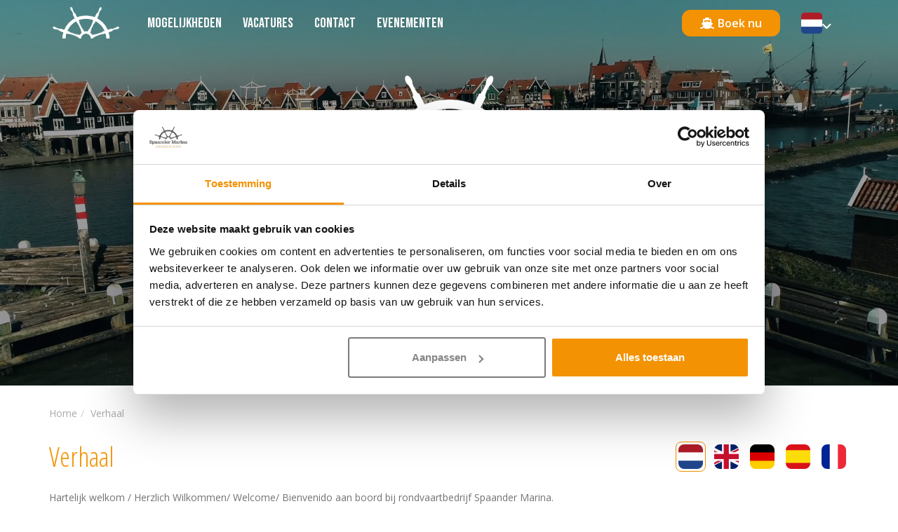

--- FILE ---
content_type: text/html; charset=utf-8
request_url: https://spaandermarina.nl/verhaal/
body_size: 9022
content:
<!doctype html><html lang="nl"><head><meta charset="utf-8" /><meta http-equiv="X-UA-Compatible" content="IE=edge" /><meta name="viewport" content="width=device-width, initial-scale=1, maximum-scale=1, user-scalable=0" /><meta name="google-site-verification" content="zuMuWbYsxasGX7F-ir86bu2Um198REMMNTb00rGhJ28" /><meta name="google-site-verification" content="2IVB7mLKDw6pMFdO3fU-8S-ToAtJxmXfMxzdJ387BJ8" /><meta name="facebook-domain-verification" content="06jqd407qwoo3xuj6lv9eas45sc4px" /><title>Verhaal</title><meta name="keywords" content="" /><meta name="description" content="" /><meta name="image" content="" /><meta name="robots" content="index, follow, archive" /><link rel="canonical" href="https://spaandermarina.nl/verhaal/" /><meta property="og:site_name" content="Spaander Marina" /><meta property="og:title" content="Verhaal" /><meta property="og:url" content="https://spaandermarina.nl/verhaal/" /><meta property="og:description" content="" /><meta property="og:type" content="website" /><meta property="og:image" content="" /><meta name="twitter:card" content="summary" /><meta name="twitter:site" content="@" /><meta name="twitter:title" content="Verhaal" /><meta name="twitter:url" content="https://spaandermarina.nl/verhaal/" /><meta name="twitter:description" content="" /><meta name="twitter:image" content="" /><link rel="dns-prefetch" href="//fonts.googleapis.com" /><link rel="dns-prefetch" href="//ajax.googleapis.com" /><link rel="stylesheet" href="https://pro.fontawesome.com/releases/v5.14.0/css/all.css" integrity="sha384-VhBcF/php0Z/P5ZxlxaEx1GwqTQVIBu4G4giRWxTKOCjTxsPFETUDdVL5B6vYvOt" crossorigin="anonymous"><script src="//ajax.googleapis.com/ajax/libs/jquery/3.3.1/jquery.min.js"></script><link rel="stylesheet" href="/site/assets/aiom/css_3ddc372f3a16240097e671d416daa7ae.css"><link rel="icon" href="/site/assets/img/spaander-marina-favicon.png" type="image/x-icon" /><link rel="alternate"  href="https://spaandermarina.nl/verhaal/" hreflang="nl-NL" /><link rel="alternate"  href="https://spaandermarina.nl/de/geschichte/" hreflang="de-DE" /><link rel="alternate"  href="https://spaandermarina.nl/es/historia/" hreflang="es-ES" /><link rel="alternate"  href="https://spaandermarina.nl/fr/histoire/" hreflang="fr-FR" /><link rel="alternate" href="https://spaandermarina.nl/en/story/" hreflang="en-GB" /><link rel="alternate" href="https://spaandermarina.nl/en/story/" hreflang="en-US" /><link rel="stylesheet" href="https://fh-kit.com/buttons/v2/?red=cc0000&orange=E59636&green=3AB134" type="text/css" media="screen" /><!--[if lt IE 9]><script src="https://oss.maxcdn.com/html5shiv/3.7.2/html5shiv.min.js"></script><script src="https://oss.maxcdn.com/respond/1.4.2/respond.min.js"></script><![endif]--><script>
		!function(f,b,e,v,n,t,s)
		{if(f.fbq)return;n=f.fbq=function(){n.callMethod?
		n.callMethod.apply(n,arguments):n.queue.push(arguments)};
		if(!f._fbq)f._fbq=n;n.push=n;n.loaded=!0;n.version='2.0';
		n.queue=[];t=b.createElement(e);t.async=!0;
		t.src=v;s=b.getElementsByTagName(e)[0];
		s.parentNode.insertBefore(t,s)}(window,document,'script',
		'https://connect.facebook.net/en_US/fbevents.js');
		 fbq('init', '504589067496123'); 
		fbq('track', 'PageView');
		</script><noscript><img height="1" width="1" 
		src="https://www.facebook.com/tr?id=504589067496123&ev=PageView
		&noscript=1"/></noscript><script>(function(w,d,s,l,i){w[l]=w[l]||[];w[l].push({'gtm.start':
		new Date().getTime(),event:'gtm.js'});var f=d.getElementsByTagName(s)[0],
		j=d.createElement(s),dl=l!='dataLayer'?'&l='+l:'';j.async=true;j.src=
		'https://www.googletagmanager.com/gtm.js?id='+i+dl;f.parentNode.insertBefore(j,f);
		})(window,document,'script','dataLayer','GTM-P2WCJRZ');</script></head><body class=" 1205"><noscript><iframe src="https://www.googletagmanager.com/ns.html?id=GTM-P2WCJRZ"
		height="0" width="0" style="display:none;visibility:hidden"></iframe></noscript><header id="header-lp" class=""><div class="container"><div class="row"><nav class="navbar"><div class="navbar-header"><a class="navbar-brand" href="/"><img src="/site/assets/img/logo-spaandermarina.png" class="img-responsive logo hidden" alt="Spaander marina" /><img src="/site/assets/img/spaandermarina-icon-white.png" class="img-responsive logo-icon icon-white" alt="Spaander marina" /><img src="/site/assets/img/spaandermarina-icon.png" class="img-responsive logo-icon icon-grey" alt="Spaander marina" /></a><div class="lang-flags-wrapper visible-xs"><div class="lang-flags"><ul class="nav"><li role="presentation" class="dropdown"><a href="#" class=" dropdown-toggle language-switch" data-toggle="dropdown" role="button" aria-expanded="true"><img src="/site/assets/img/flags/flag_sq_default.png" alt="Default" width="30" /><i class="far fa-angle-down"></i></a><ul class="dropdown-menu language-menu" role="menu" title=""><li><a href="/verhaal/" class="active" title="Default"><img src="/site/assets/img/flags/flag_sq_default.png" alt="Default" width="25" /><span class="language-title">NL</span></a></li><li><a href="/en/story/" class="" title="Engels"><img src="/site/assets/img/flags/flag_sq_en.png" alt="Engels" width="25" /><span class="language-title">EN</span></a></li></ul></li></ul></div></div><a href="https://fareharbor.com/embeds/book/spaandermarina/?full-items=yes&flow=702243" class="btn btn-orange me-2 visible-xs" title="Boek nu"><i class="fas fa-ship"></i> Boek nu					</a><button type="button" class="navbar-toggle collapsed" data-toggle="collapse" data-target="#navigation"><span class="icon-bar"></span><span class="icon-bar"></span><span class="icon-bar"></span></button><div class="return-to-main-menu"><a href="javascript:;" title="Terug naar hoofdmenu"><i class="far fa-chevron-left"></i></a></div></div><div class="collapse navbar-collapse" id="navigation"><ul class="nav navbar-nav"><li class="aa nav-item dropdown"><a href="javascript:;" id="" class="main-item nav-link  dropdown-toggle-item" data-id="" data-toggle="dropdown">
									Mogelijkheden								</a><ul id="dropdown-" class="dropdown_menu dropdown-menu-2" aria-labelledby=""><li class="visible-xs column-parent "><a href="" title="Mogelijkheden">Mogelijkheden</a></li><li><a href="/boottocht-volendam/" class="dropdown-item ">Boottochten</a></li><li><a href="/pendeldienst-volendam/" class="dropdown-item ">Pendeldienst</a></li><li><a href="/arrangementen-op-maat/" class="dropdown-item ">Arrangementen op maat</a></li></ul></li><li class="aa nav-item"><a href="/vacatures/" id="1182" class="main-item nav-link  " data-id="1182" >
									Vacatures								</a></li><li class="aa nav-item"><a href="/contact/" id="1021" class="main-item nav-link  " data-id="1021" >
									Contact								</a></li><li class="aa nav-item"><a href="/evenementen/" id="1628" class="main-item nav-link  " data-id="1628" >
									Evenementen								</a></li><li class="button hidden-xs"><a href="https://fareharbor.com/embeds/book/spaandermarina/?full-items=yes&flow=702243" class="btn btn-orange" title="Boek nu"><i class="fas fa-ship"></i> Boek nu							</a></li><div class="lang-flags-wrapper hidden-xs"><div class="lang-flags"><ul class="nav"><li role="presentation" class="dropdown"><a href="#" class=" dropdown-toggle language-switch" data-toggle="dropdown" role="button" aria-expanded="true"><img src="/site/assets/img/flags/flag_sq_default.png" alt="Default" width="30" /><i class="far fa-angle-down"></i></a><ul class="dropdown-menu language-menu" role="menu" title=""><li><a href="/verhaal/" class="active" title="Default"><img src="/site/assets/img/flags/flag_sq_default.png" alt="Default" width="25" /><span class="language-title">NL</span></a></li><li><a href="/en/story/" class="" title="Engels"><img src="/site/assets/img/flags/flag_sq_en.png" alt="Engels" width="25" /><span class="language-title">EN</span></a></li></ul></li></ul></div></div></ul></div></nav></div></div></header><section id="main-image-landing" class="has-video " ><video id="video" class="video-item " preload="auto" style="object-fit: cover;" src="https://player.vimeo.com/progressive_redirect/playback/686320796/rendition/1080p?loc=external&signature=68c7c1e7d9675b4c52caab4d0a53d0a3e2c5a0dfb1bb99b4dee1a4dbcfa66f04" loop="1" muted="muted" autoplay="1"></video><div class="overlay"></div><div class="container"><div class="row"><div class="main-image-col col-md-7 col-md-offset-2-5 col-sm-10 col-sm-offset-1"><div class="main-image-content text-center"><div class="inner"><img src="/site/assets/img/spaander-marina-rondvaart-logo.png" class="img-responsive" alt="Spaander marina" /><div class="tagline"><p>Spaander Marina verzorgt vaartochten over de Gouwzee waarbij alles mogelijk is. Hierin bieden wij niet alleen losse tickets aan, maar kunt u er ook voor kiezen om een arrangement op maat te laten samenstellen voor groepen.</p></div><div class="button-container"><a href="https://fareharbor.com/embeds/book/spaandermarina/?full-items=yes&flow=702243" class="btn btn-orange" title="Boek nu"><span class="hidden-xs"><i class="fas fa-ship"></i> Boek nu<span class="subtext"></span></span><span class="visible-xs"><i class="fas fa-ship"></i> Boek nu													<span class="subtext"></span></span></a></div></div></div></div></div></div></section><section id="content" class="story "><div class="container"><div class="row"><div class="col-md-12"><ol class="breadcrumb hidden-xs" itemscope itemtype="http://schema.org/BreadcrumbList"><li itemprop="itemListElement" itemscope itemtype="http://schema.org/ListItem"><a href="/" title="E-Boat" itemprop="item"><span itemprop="name">Home</span></a><meta itemprop="position" content="0" /></li><li itemprop="itemListElement" itemscope itemtype="http://schema.org/ListItem"><a href="/verhaal/" title="Verhaal" itemprop="item"><span itemprop="name">Verhaal</span></a><meta itemprop="position" content="1" /></li></ol></div><div class="col-md-12"><div class="title-flags"><h1>Verhaal</h1><div class="content-flags"><ul><li><a href="javascript:;" class="js-language-switch active" title="Default" data-id="default"><img src="/site/assets/img/flags/flag_sq_default.png" alt="Default" width="30" /></a></li><li><a href="javascript:;" class="js-language-switch " title="Engels" data-id="en"><img src="/site/assets/img/flags/flag_sq_en.png" alt="Engels" width="30" /></a></li><li><a href="javascript:;" class="js-language-switch " title="Duits" data-id="de"><img src="/site/assets/img/flags/flag_sq_de.png" alt="Duits" width="30" /></a></li><li><a href="javascript:;" class="js-language-switch " title="Spaans" data-id="es"><img src="/site/assets/img/flags/flag_sq_es.png" alt="Spaans" width="30" /></a></li><li><a href="javascript:;" class="js-language-switch " title="Frans" data-id="fr"><img src="/site/assets/img/flags/flag_sq_fr.png" alt="Frans" width="30" /></a></li></ul></div></div><p>Hartelijk welkom / Herzlich Wilkommen/ Welcome/ Bienvenido aan boord bij rondvaartbedrijf Spaander Marina.</p><p>Tijdens de aankomende 60 minuten gaan we samen een rondvaart maken over de Gouwzee. Er wordt stil gestaan bij de rijke geschiedenis van Volendam en haar omliggende vissersdorpen.</p><h2>1. Hotel Spaander</h2><p>Wanneer u naar links kijkt, ziet u het beroemde hotel Spaander! De populariteit van het hotel gaat terug naar anno 1850, toen de Franse cultuur historicus Henry Havard een boek schreef over het hotel. Kunstenaars werden aangetrokken naar het dorp en verbleven in het hotel in ruil voor een schilderij. Tot op de dag van vandaag worden de muren van het hotel gesierd door deze kunstwerken. Het hotel speelt hierdoor nog steeds een enorme belangrijke rol in het toerisme.</p><h2>2. De Dam</h2><p>Wanneer u naar rechts kijkt, ziet u dat de voormalige sluis is vervangen door een dam. Deze dam genaamd de Vol-en-de-dam, is de plaats waar Volendam oorspronkelijk is ontstaan. Volendam en Edam vielen nog samen tot 1357. De stad Edam kreeg toen stadsrechten en mocht er een nieuwe verbinding naar de Zuiderzee gemaakt worden.</p><h2>3. De haven en visserij</h2><p>De haven, rechts, is van onschatbare waarde geweest voor de inwoners van Volendam. De visserij is tot op de dag van vandaag belangrijk voor de gemeenschap. De haven werd opgericht in 1661 en heeft sindsdien een belangrijke rol gespeeld in de ontwikkeling van de stad. Tijdens de Tweede Wereldoorlog bedachten de Volendammers een slim plan om hun haven te beschermen, ze lieten een botter zinken bij de uitgang van de haven. Helaas vergaten ze dat de rest van de vloot nog in de haven lag en dus niet meer kon uitvaren. Het plan was tevergeefs, want de Duitsers kwamen alsnog met parachutes uit de lucht om de stad binnen te vallen.</p><h2>4. Nieuwjaarsbrand</h2><p>Rechts ziet u Experience Volendam. Helaas is hier op januari 2001 een verschrikkelijke ramp geweest. Het pand herbergde 3 kroegen en op de eerste verdieping was café ’t Hemeltje gevestigd. Door het binnen afsteken van vuurwerk ontstond er brand in de dennentakken die aan het plafond hingen. Op het moment van de brand waren er ca. 600 mensen aanwezig, waarbij 14 mensen om het leven zijn gekomen en 241 gewonden vielen. Ter nagedachtenis aan deze tragische gebeurtenis is er een monument geplaatst in de dijk voor het pand.</p><h2>5. Botterwerf</h2><p>In het jaar 1894 werd er een scheepshelling gebouwd voor de reparatie en onderhoud van 252 botters, waarvan er momenteel nog maar 4 over zijn. Deze boten worden momenteel gerestaureerd en verbouwd bij de Botterwerf, welke zich aan uw rechterzijde bevindt in de Marina Haven.</p><h2>6. De kwak en oude vissersboten</h2><p>In de haven rechts ziet u een aantal oude vissersboten liggen. Sinds de middeleeuwen is de oude botter ontwikkeld tot de huidige kwak. De ‘Volendammer kwak’ is 16 bij 4,5 meter breed en een stuk groter dan een gewone botter. Onder de waterlijn bevinden zich gaten in de romp, waardoor de vissers dus verse vis konden vangen. Rond 1910 waren er nog 200 ‘kwakken’ in gebruik, tegenwoordig zijn er nog slechts 4.</p><h3>Geloof</h3><p>In de 16 e eeuw ontstond de reformatie en werd Holland, protestant. Echter, bleef Volendam vasthouden aan het katholicisme en raakte daardoor geïsoleerd. Dit zorgde echter ook voor een hechte gemeenschap en het behoud van veel tradities en gebruiken, zoals de kleding en het dialect. Dit is zelfs de grootste reden waarom Volendam bekend is geworden.</p><p>Omdat de Volendammers daarnaast katholiek waren mochten ze niet leren zwemmen, omdat ze hiervoor hun kleding moesten trekken. Helaas zijn er hierdoor kinderen in de haven verdronken tijdens het spelen op- en bij de boten.</p><h2>7. Laatste watersnoodramp</h2><p>Op 14 januari 1916 werd Volendam getroffen door de Watersnoodramp. Het dorp Volendam heeft een half jaar onder water gestaan, waardoor 75% van de woningen beschadigd raakte. Het water heeft op zijn hoogst 2,80 m boven zeeniveau (NAP) gestaan. De mensen die in de ondergelopen huizen woonden, werden eerst ondergebracht in boten en later in huizen op de dijk. In totaal waren er 1500 mensen die onderdak nodig hadden. Amsterdam was bereid om hen op te vangen, maar de pastoor was hier niet blij mee. Amsterdam had de wallen en was protestants, terwijl Volendam katholiek was. Dagelijks werd er eten en drinken vanuit Amsterdam naar Volendam gebracht, wat wel was toegestaan van de pastoor. Uiteindelijk vonden de mensen onderdak in de katholieke dorpen Blokker en Schermerhorn.</p><h3>Volendams</h3><p>Volendam is een bekend dorp vanwege de vele muziek, klederdracht, kaasboerderijen, toerisme en vis, maar ook vanwege de taal: Volendams. Deze taal is ontstaan doordat het dorp katholiek bleef in een overwegend protestants Holland. Het is een mix van 17 e -eeuws Oud Hollands/Frankrisch, vergelijkbaar met het Afrikaans dat in Zuid-Afrika wordt gesproken. Er zijn nog oude Friese woorden in de taal te vinden, zoals ‘Skol’ voor ‘school’ en ‘skaer’ voor schaar.</p><h2>8. Stad Monnickendam</h2><p>De monniken van het eiland Marken hadden een opslagplaats nodig op het vaste land. Zij bouwden een dam aan de overzijde en zo ontstond in de 14 de eeuw Monnickendam. Monnickendam ligt voor u (of aan uw rechterzijde). Monnickendam was geen vissersstadje maar een handelsstad. In 1355 kreeg Monnickendam stadsrechten en groeide het uit tot een welvarende stad door handel met de Oostzeelanden. Na 2 grote stadsbranden in 1499 en 1513 werd de stad grotendeels verwoest en is weer opgebouwd met stenen huizen. Na het afsluiten van de Purmer EE, EE of IJ betekende gewoon stromend water in Oud-Germaans. In 1622 was er geen directe verbinding meer en raakte het in verval. Er staan nog vele mooie monumentale panden in Monnickendam zoals de Weagh en de speeltoren.</p><h2>9. IJsselmeer – Gouwzee</h2><p>We varen over een stukje van het IJsselmeer dat ook wel de Gouwzee wordt genoemd. Achter ons ligt het Markermeer, dat zijn naam dankt aan het nabijgelegen plaatsje Marken. Toen de Romeinen naar Nederland kwamen, was er nog geen binnenmeer zoals het IJsselmeer. Het land bestond uit moerassen en veengebieden. Door overstromingen en het afgraven van veen ontstond er een groot binnenmeer, dat door de Romeinen ‘Mare Flevo’ werd genoemd, wat 'groot meer' betekent. Door het verdwijnen van land kwam er een doorgang naar de Noordzee en werd het een zoute zee die vanaf 1500 de Zuiderzee werd genoemd.</p><h3>Muziek – Palingsound</h3><p>Vroeger was het belangrijk om naamsbekendheid te krijgen bij de bekende radiostations zoals Veronica en Radio Caroline om je muziek aan de man te brengen. Om dit te bereiken brachten de mensen die verantwoordelijk waren voor de muziekgroepen van de Volendamse band De Cats hen een lekkernij: gerookte paling. Hierdoor kreeg de muziekstijl die daaruit voortkwam de naam Palingsound.</p><h3>Folklore en kleding</h3><p>Een belangrijk onderdeel van het toerisme in Volendam is de unieke kleding stijl. Miljoenen mensen zijn in de loop van de jaren op de foto gegaan in het zwarte Volendammer trouwkostuum. Zwarte kleding was in Nederland een symbool van rijkdom. De oudste afbeelding met daarop de typische Volendammer kleding komt uit 1806.</p><p>De mannen hadden een sieraad op hun kostuum waarin ze potpourri deden als geurverspreider tegen de stank of amber als afweer tegen ziektes en infecties, zogenaamde amberappeltjes of Pomander. De wintermuts van de mannen scheen van ongeboren lammetjes vel gemaakt te worden.</p><p>Het witte hoofddeksel ‘de hul’ haar naam heeft verkregen van het woord verhullen = bedekken.</p><h2>10. (Schier)eiland Marken</h2><p>Rechts of links (hangt af van hoe je vaart) ziet u Marken. Marken was vroeger een eiland dat in 1184 ontstond door het stijgen van de zeespiegel. Het was toen veel groter dan nu, maar de zee heeft grote stukken land meegenomen. In de 13e eeuw werd het eiland geschonken aan een groep Norbertijner monniken uit Friesland. Dankzij de monniken bestaat Marken nog, zij bouwden dijken en dammen. De natte grond kon alleen gebruikt worden voor veeteelt. De monniken werden in 1345 van Marken verjaagd omdat zij Friezen waren. In de 14e eeuw kwamen er steeds meer dijkdoorbraken en de bewoners van Marken gingen terpen bouwen, verhogingen van het land, die zij werven noemden. Deze werven werden buurtschappen waar hele families woonden. Vanaf halverwege de 17e eeuw bouwde men geen werven meer, maar houten huizen op palen. Veel van deze huizen zijn nog steeds te zien op Marken.</p><h2>11. De Volendammer Visafslag</h2><p>Voor u ziet u de Volendammer Visafslag, deze is in 1934 gebouwd. Volendam is al eeuwenlang hoofdleverancier van de vishandel op o.a. de Amsterdamse marken. In de 19 e eeuw was de visafslag het centrale punt waar iedereen kwam voor deze handel. De winst vanuit de volendammer visafslag werd aan de gemeenschap toebedeeld. Vanaf de jaren 90 werd de volendammer visafslag uit zijn functie verheven en dient het nu als toeristische trekpleister. Sinds de zomer van 2010 dient de visafslag o.a. als huisvesting voor de havenmeester.</p><h2>12. Mariabeeld</h2><p>Naast het havengat ziet u een Mariabeeld. In Volendam was een grote Mariadevotie. Na een bedevaart in 1952 ,die door een groep Volendammers werd gedaan naar Banneux in België, werd er een beeld geplaatst van Maria,Onze Lieve Vrouwe van Banneux. Dit beeld wat u ziet, wenste alle schippers een veilige vaart toe.</p><div class="list-wrapper"><h3>Wist u dat?</h3><ul class="list-styled"><li><p>De hal en de bedstee van een Volendammer huis blauw geschilderd waren? Dan dachten de muggen dat ze nog in de buitenlucht waren en vlogen ze zich te pletter tegen de muren.</p></li><li><p>Elke visser ook 1 of 2 gouden oorbellen had. Dit was voor zeelui over de hele wereld namelijk hun begrafenisfonds. Als je een lichaam vond dan kon je het begraven of naar zijn woonplaats brengen en als beloning mocht je de gouden oorbellen houden.</p></li><li><p>De strijd tussen Edam en Volendam zo groot is dat de postcodelijn van de woningen in het Middengebied werd veranderd omdat de Volendammers geen Edammer postcode wilden en daar geen huizen kochten.</p></li><li><p>Dat de schilder Rembrandt van Rijn 1200 gulden losgeld heeft betaald om een Edammer vrij te kopen van zeerovers uit Algerije.</p></li></ul></div></div></div></div></section><footer id="footer"><div class="container"><div class="row"><div class="col-xs-12"><div class="row"><div class="col-sm-4 col-xs-12"><div class="logo-column"><div class="footer-logo"><img src="/site/assets/img/spaander-marina-rondvaart-logo.png" class="img-responsive" alt="Spaander Marina" /></div><div class="footer-data"><ul><li><div class="icon"><img src="/site/assets/img/icons/gb-email-icon.png" class="img-responsive" alt="E-mail" /></div><div class="contact-info"><a href="mailto:spaandermarina@gmail.com" title="E-mail">
								        				spaandermarina@gmail.com
							        				</a></div></li><li><div class="icon"><img src="/site/assets/img/icons/gb-marker-icon.png" class="img-responsive" alt="Locatie" /></div><div class="contact-info"><strong>Vertrek:</strong> Hotel Spaander<br/><strong>Parkeren:<br/></strong> Parkeerterrein AMVO:<br/>Zeestraat 33, 1131 DP Volendam<br/>of<br/>
													Parkeergarage Havenhof:<br/>Zeestraat 21-15, 1131 ZD Volendam
						        				</div></li></ul><div class="social"><a href="https://facebook.com/Spaandermarina" title="Facebook" target="_blank"><i class="fab fa-facebook-f"></i></a><a href="https://www.instagram.com/spaandermarina/" title="Instagram" target="_blank"><i class="fab fa-instagram"></i></a><a href="https://tripadvisor.nl/Attraction_Review-g188599-d23504264-Reviews-Spaander_Marina_E_Boat_Tours-Volendam_North_Holland_Province.html" title="Tripadvisor" target="_blank"><i class="fab fa-tripadvisor"></i></a></div></div></div></div><div class="col-sm-3 col-xs-12"><div class="footer-column"><h4 class="title">Uitje</h4><ul><li><a href="/vriendinnenuitje-volendam/" class="" title="Vriendinnenuitje Volendam">
								            			Vriendinnenuitje Volendam								            		</a></li><li><a href="/familie-uitje-volendam/" class="" title="Familie uitje Volendam">
								            			Familie uitje Volendam								            		</a></li><li><a href="/teamuitje-volendam/" class="" title="Teamuitje Volendam">
								            			Teamuitje Volendam								            		</a></li><li><a href="/vriendenuitje-volendam/" class="" title="Vriendenuitje Volendam">
								            			Vriendenuitje Volendam								            		</a></li><li><a href="/personeelsuitje-volendam/" class="" title="Personeelsuitje Volendam">
								            			Personeelsuitje Volendam								            		</a></li><li><a href="/bedrijfsuitje-volendam/" class="" title="Bedrijfsuitje Volendam">
								            			Bedrijfsuitje Volendam								            		</a></li><li><a href="/afdelingsuitje-volendam/" class="" title="Afdelingsuitje Volendam">
								            			Afdelingsuitje Volendam								            		</a></li><li><a href="/gezinsuitje-volendam/" class="" title="Gezinsuitje Volendam">
								            			Gezinsuitje Volendam								            		</a></li><li><a href="/vrijgezellendag-volendam/" class="" title="Vrijgezellendag Volendam">
								            			Vrijgezellendag Volendam								            		</a></li><li><a href="/vrijgezellenfeest-volendam/" class="" title="Vrijgezellenfeest Volendam">
								            			Vrijgezellenfeest Volendam								            		</a></li><li><a href="/vriendinnendag-volendam/" class="" title="Vriendinnendag Volendam">
								            			Vriendinnendag Volendam								            		</a></li><li><a href="/vriendenweekend-volendam/" class="" title="Vriendenweekend Volendam">
								            			Vriendenweekend Volendam								            		</a></li><li><a href="/dagje-uit-in-volendam/" class="" title="Dagje uit in Volendam">
								            			Dagje uit in Volendam								            		</a></li><li><a href="/dagje-volendam/" class="" title="Dagje Volendam">
								            			Dagje Volendam								            		</a></li></ul></div></div><div class="col-sm-3 col-xs-12"><div class="footer-column"><h4 class="title">Rondvaarten</h4><ul><li><a href="/sloep-huren-volendam/" class="" title="Sloep huren Volendam">
								            			Sloep huren Volendam								            		</a></li><li><a href="/bootverhuur/boot-huren-volendam/" class="" title="Boot huren Volendam">
								            			Boot huren Volendam								            		</a></li><li><a href="/bootverhuur/rondvaart-ijsselmeer/" class="" title="Rondvaart IJsselmeer">
								            			Rondvaart IJsselmeer								            		</a></li><li><a href="/rondvaart-markermeer/" class="" title="Rondvaart Markermeer">
								            			Rondvaart Markermeer								            		</a></li><li><a href="/historische-rondvaart-volendam/" class="" title="Historische rondvaart">
								            			Historische rondvaart								            		</a></li></ul></div></div><div class="col-sm-2 col-xs-12"><div class="tripadvisor-widget"><div id="TA_cdsratingsonlynarrow195" class="TA_cdsratingsonlynarrow"><ul id="g6NkeaUS0WMr" class="TA_links MitrOv"><li id="TYIEQibFT" class="xB5u4nyfH4"><a target="_blank" href="https://www.tripadvisor.nl/Attraction_Review-g188599-d23504264-Reviews-Spaander_Marina_E_Boat_Tours-Volendam_North_Holland_Province.html"></a></li></ul></div></div></div></div></div></div></div></footer><section class="copyright"><div class="container"><div class="row"><div class="col-xs-12"><div class="text-right"><div class="d-flex copyright-links"><a href="/algemene-voorwaarden/" title="Algemene voorwaarden">Algemene voorwaarden</a><a href="/privacy/" title="Privacy">Privacy</a></div></div></div></div></div></section><script src="/site/assets/aiom/js_7921f790daabf02a68ea8a2dfeca4bbb.js"></script><script async src="https://www.jscache.com/wejs?wtype=cdsratingsonlynarrow&amp;uniq=195&amp;locationId=23504264&amp;lang=nl&amp;border=true&amp;display_version=2" data-loadtrk onload="this.loadtrk=true"></script><script async src="https://www.jscache.com/wejs?wtype=cdsratingsonlywide&amp;uniq=456&amp;locationId=23504264&amp;lang=nl&amp;border=false&amp;shadow=false&amp;display_version=2" data-loadtrk onload="this.loadtrk=true"></script><script src="https://fareharbor.com/embeds/api/v1/?autolightframe=yes"></script>
<script>var as_config = {"as_minLength":"3","as_close_text":"close","as_search_form":"#search_form","as_search_input":"#search_query","as_query_name":"q","as_query_url":"\/zoeken\/","add_script":1};</script>
<script src='/site/modules/somatonic-AjaxSearch-5c27273/AjaxSearch.js'></script></body></html>